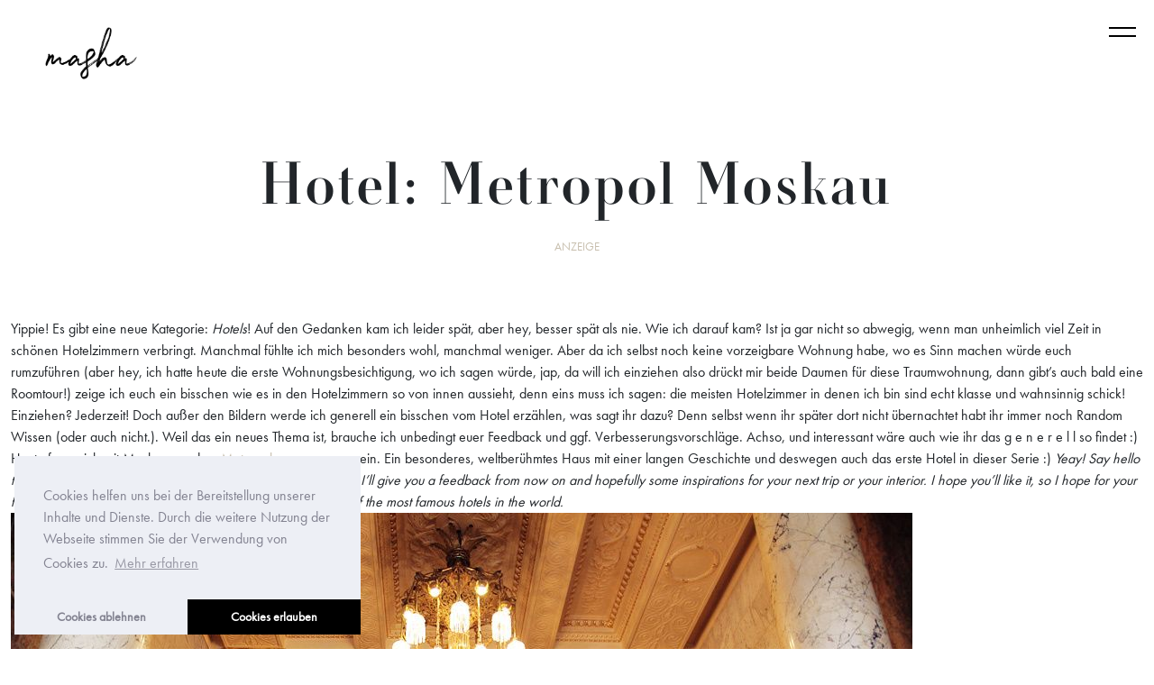

--- FILE ---
content_type: text/html; charset=UTF-8
request_url: https://www.masha-sedgwick.com/hotel-metropol-moskau/
body_size: 14340
content:
<!DOCTYPE html>
<html lang="de"
	prefix="og: https://ogp.me/ns#"  class="no-js">
<head>
	<meta charset="UTF-8">
	<meta name="viewport" content="width=device-width, initial-scale=1">
	<link rel="profile" href="http://gmpg.org/xfn/11">
		<link rel="pingback" href="https://www.masha-sedgwick.com/xmlrpc.php">
		<script>(function(html){html.className = html.className.replace(/\bno-js\b/,'js')})(document.documentElement);</script>
<link media="all" href="https://www.masha-sedgwick.com/wp-content/cache/autoptimize/css/autoptimize_75aaacc05cba02ddcafb4222b408599a.css" rel="stylesheet" /><title>Hotel: Metropol Moskau | Fashion Blog from Germany / Modeblog aus Deutschland, Berlin</title>

		<!-- All in One SEO 4.1.8 -->
		<meta name="description" content="Yippie! Es gibt eine neue Kategorie: Hotels! Auf den Gedanken kam ich leider spät, aber hey, besser spät als nie. Wie ich darauf kam? Ist ja gar nicht so abwegig, wenn man unheimlich viel Zeit in schönen Hotelzimmern verbringt. Manchmal fühlte ich mich besonders wohl, manchmal weniger. Aber da ich selbst noch keine vorzeigbare Wohnung" />
		<meta name="robots" content="max-image-preview:large" />
		<link rel="canonical" href="https://www.masha-sedgwick.com/hotel-metropol-moskau/" />
		<meta property="og:locale" content="de_DE" />
		<meta property="og:site_name" content="Fashion Blog from Germany / Modeblog aus Deutschland, Berlin | Masha Sedgwick is a personal diary about fashion, beauty, travel and social topics" />
		<meta property="og:type" content="article" />
		<meta property="og:title" content="Hotel: Metropol Moskau | Fashion Blog from Germany / Modeblog aus Deutschland, Berlin" />
		<meta property="og:description" content="Yippie! Es gibt eine neue Kategorie: Hotels! Auf den Gedanken kam ich leider spät, aber hey, besser spät als nie. Wie ich darauf kam? Ist ja gar nicht so abwegig, wenn man unheimlich viel Zeit in schönen Hotelzimmern verbringt. Manchmal fühlte ich mich besonders wohl, manchmal weniger. Aber da ich selbst noch keine vorzeigbare Wohnung" />
		<meta property="og:url" content="https://www.masha-sedgwick.com/hotel-metropol-moskau/" />
		<meta property="article:published_time" content="2013-11-15T17:01:12+00:00" />
		<meta property="article:modified_time" content="2022-01-18T21:35:37+00:00" />
		<meta name="twitter:card" content="summary" />
		<meta name="twitter:title" content="Hotel: Metropol Moskau | Fashion Blog from Germany / Modeblog aus Deutschland, Berlin" />
		<meta name="twitter:description" content="Yippie! Es gibt eine neue Kategorie: Hotels! Auf den Gedanken kam ich leider spät, aber hey, besser spät als nie. Wie ich darauf kam? Ist ja gar nicht so abwegig, wenn man unheimlich viel Zeit in schönen Hotelzimmern verbringt. Manchmal fühlte ich mich besonders wohl, manchmal weniger. Aber da ich selbst noch keine vorzeigbare Wohnung" />
		<meta name="google" content="nositelinkssearchbox" />
		<script type="application/ld+json" class="aioseo-schema">
			{"@context":"https:\/\/schema.org","@graph":[{"@type":"WebSite","@id":"https:\/\/www.masha-sedgwick.com\/#website","url":"https:\/\/www.masha-sedgwick.com\/","name":"Fashion Blog from Germany \/ Modeblog aus Deutschland, Berlin","description":"Masha Sedgwick is a personal diary about fashion, beauty, travel and social topics","inLanguage":"de-DE","publisher":{"@id":"https:\/\/www.masha-sedgwick.com\/#person"}},{"@type":"Person","@id":"https:\/\/www.masha-sedgwick.com\/#person","name":"Masha"},{"@type":"BreadcrumbList","@id":"https:\/\/www.masha-sedgwick.com\/hotel-metropol-moskau\/#breadcrumblist","itemListElement":[{"@type":"ListItem","@id":"https:\/\/www.masha-sedgwick.com\/#listItem","position":1,"item":{"@type":"WebPage","@id":"https:\/\/www.masha-sedgwick.com\/","name":"Home","description":"Masha Sedgwick is a personal diary about fashion, beauty, travel and social topics","url":"https:\/\/www.masha-sedgwick.com\/"},"nextItem":"https:\/\/www.masha-sedgwick.com\/hotel-metropol-moskau\/#listItem"},{"@type":"ListItem","@id":"https:\/\/www.masha-sedgwick.com\/hotel-metropol-moskau\/#listItem","position":2,"item":{"@type":"WebPage","@id":"https:\/\/www.masha-sedgwick.com\/hotel-metropol-moskau\/","name":"Hotel: Metropol Moskau","description":"Yippie! Es gibt eine neue Kategorie: Hotels! Auf den Gedanken kam ich leider sp\u00e4t, aber hey, besser sp\u00e4t als nie. Wie ich darauf kam? Ist ja gar nicht so abwegig, wenn man unheimlich viel Zeit in sch\u00f6nen Hotelzimmern verbringt. Manchmal f\u00fchlte ich mich besonders wohl, manchmal weniger. Aber da ich selbst noch keine vorzeigbare Wohnung","url":"https:\/\/www.masha-sedgwick.com\/hotel-metropol-moskau\/"},"previousItem":"https:\/\/www.masha-sedgwick.com\/#listItem"}]},{"@type":"Person","@id":"https:\/\/www.masha-sedgwick.com\/author\/masha-sedgwick\/#author","url":"https:\/\/www.masha-sedgwick.com\/author\/masha-sedgwick\/","name":"Masha"},{"@type":"WebPage","@id":"https:\/\/www.masha-sedgwick.com\/hotel-metropol-moskau\/#webpage","url":"https:\/\/www.masha-sedgwick.com\/hotel-metropol-moskau\/","name":"Hotel: Metropol Moskau | Fashion Blog from Germany \/ Modeblog aus Deutschland, Berlin","description":"Yippie! Es gibt eine neue Kategorie: Hotels! Auf den Gedanken kam ich leider sp\u00e4t, aber hey, besser sp\u00e4t als nie. Wie ich darauf kam? Ist ja gar nicht so abwegig, wenn man unheimlich viel Zeit in sch\u00f6nen Hotelzimmern verbringt. Manchmal f\u00fchlte ich mich besonders wohl, manchmal weniger. Aber da ich selbst noch keine vorzeigbare Wohnung","inLanguage":"de-DE","isPartOf":{"@id":"https:\/\/www.masha-sedgwick.com\/#website"},"breadcrumb":{"@id":"https:\/\/www.masha-sedgwick.com\/hotel-metropol-moskau\/#breadcrumblist"},"author":"https:\/\/www.masha-sedgwick.com\/author\/masha-sedgwick\/#author","creator":"https:\/\/www.masha-sedgwick.com\/author\/masha-sedgwick\/#author","image":{"@type":"ImageObject","@id":"https:\/\/www.masha-sedgwick.com\/#mainImage","url":"https:\/\/www.masha-sedgwick.com\/wp-content\/uploads\/2013\/11\/ob_2858f65d52996235a0249e44b3aa9fcf_hotel-metropol51.jpg","width":1000,"height":667},"primaryImageOfPage":{"@id":"https:\/\/www.masha-sedgwick.com\/hotel-metropol-moskau\/#mainImage"},"datePublished":"2013-11-15T17:01:12+01:00","dateModified":"2022-01-18T21:35:37+01:00"},{"@type":"Article","@id":"https:\/\/www.masha-sedgwick.com\/hotel-metropol-moskau\/#article","name":"Hotel: Metropol Moskau | Fashion Blog from Germany \/ Modeblog aus Deutschland, Berlin","description":"Yippie! Es gibt eine neue Kategorie: Hotels! Auf den Gedanken kam ich leider sp\u00e4t, aber hey, besser sp\u00e4t als nie. Wie ich darauf kam? Ist ja gar nicht so abwegig, wenn man unheimlich viel Zeit in sch\u00f6nen Hotelzimmern verbringt. Manchmal f\u00fchlte ich mich besonders wohl, manchmal weniger. Aber da ich selbst noch keine vorzeigbare Wohnung","inLanguage":"de-DE","headline":"Hotel: Metropol Moskau","author":{"@id":"https:\/\/www.masha-sedgwick.com\/author\/masha-sedgwick\/#author"},"publisher":{"@id":"https:\/\/www.masha-sedgwick.com\/#person"},"datePublished":"2013-11-15T17:01:12+01:00","dateModified":"2022-01-18T21:35:37+01:00","articleSection":"REISEN, hotel, Moscow, trip","mainEntityOfPage":{"@id":"https:\/\/www.masha-sedgwick.com\/hotel-metropol-moskau\/#webpage"},"isPartOf":{"@id":"https:\/\/www.masha-sedgwick.com\/hotel-metropol-moskau\/#webpage"},"image":{"@type":"ImageObject","@id":"https:\/\/www.masha-sedgwick.com\/#articleImage","url":"https:\/\/www.masha-sedgwick.com\/wp-content\/uploads\/2013\/11\/ob_2858f65d52996235a0249e44b3aa9fcf_hotel-metropol51.jpg","width":1000,"height":667}}]}
		</script>
		<!-- All in One SEO -->

<link rel='dns-prefetch' href='//fonts.googleapis.com' />
<link rel='dns-prefetch' href='//s.w.org' />
<link href='https://fonts.gstatic.com' crossorigin rel='preconnect' />
<link rel="alternate" type="application/rss+xml" title="Fashion Blog from Germany / Modeblog aus Deutschland, Berlin &raquo; Feed" href="https://www.masha-sedgwick.com/feed/" />
<link rel="alternate" type="application/rss+xml" title="Fashion Blog from Germany / Modeblog aus Deutschland, Berlin &raquo; Kommentar-Feed" href="https://www.masha-sedgwick.com/comments/feed/" />
<link rel="alternate" type="application/rss+xml" title="Fashion Blog from Germany / Modeblog aus Deutschland, Berlin &raquo; Hotel: Metropol Moskau-Kommentar-Feed" href="https://www.masha-sedgwick.com/hotel-metropol-moskau/feed/" />
<script>
window._wpemojiSettings = {"baseUrl":"https:\/\/s.w.org\/images\/core\/emoji\/13.1.0\/72x72\/","ext":".png","svgUrl":"https:\/\/s.w.org\/images\/core\/emoji\/13.1.0\/svg\/","svgExt":".svg","source":{"concatemoji":"https:\/\/www.masha-sedgwick.com\/wp-includes\/js\/wp-emoji-release.min.js?ver=5.9.12"}};
/*! This file is auto-generated */
!function(e,a,t){var n,r,o,i=a.createElement("canvas"),p=i.getContext&&i.getContext("2d");function s(e,t){var a=String.fromCharCode;p.clearRect(0,0,i.width,i.height),p.fillText(a.apply(this,e),0,0);e=i.toDataURL();return p.clearRect(0,0,i.width,i.height),p.fillText(a.apply(this,t),0,0),e===i.toDataURL()}function c(e){var t=a.createElement("script");t.src=e,t.defer=t.type="text/javascript",a.getElementsByTagName("head")[0].appendChild(t)}for(o=Array("flag","emoji"),t.supports={everything:!0,everythingExceptFlag:!0},r=0;r<o.length;r++)t.supports[o[r]]=function(e){if(!p||!p.fillText)return!1;switch(p.textBaseline="top",p.font="600 32px Arial",e){case"flag":return s([127987,65039,8205,9895,65039],[127987,65039,8203,9895,65039])?!1:!s([55356,56826,55356,56819],[55356,56826,8203,55356,56819])&&!s([55356,57332,56128,56423,56128,56418,56128,56421,56128,56430,56128,56423,56128,56447],[55356,57332,8203,56128,56423,8203,56128,56418,8203,56128,56421,8203,56128,56430,8203,56128,56423,8203,56128,56447]);case"emoji":return!s([10084,65039,8205,55357,56613],[10084,65039,8203,55357,56613])}return!1}(o[r]),t.supports.everything=t.supports.everything&&t.supports[o[r]],"flag"!==o[r]&&(t.supports.everythingExceptFlag=t.supports.everythingExceptFlag&&t.supports[o[r]]);t.supports.everythingExceptFlag=t.supports.everythingExceptFlag&&!t.supports.flag,t.DOMReady=!1,t.readyCallback=function(){t.DOMReady=!0},t.supports.everything||(n=function(){t.readyCallback()},a.addEventListener?(a.addEventListener("DOMContentLoaded",n,!1),e.addEventListener("load",n,!1)):(e.attachEvent("onload",n),a.attachEvent("onreadystatechange",function(){"complete"===a.readyState&&t.readyCallback()})),(n=t.source||{}).concatemoji?c(n.concatemoji):n.wpemoji&&n.twemoji&&(c(n.twemoji),c(n.wpemoji)))}(window,document,window._wpemojiSettings);
</script>
<style>
img.wp-smiley,
img.emoji {
	display: inline !important;
	border: none !important;
	box-shadow: none !important;
	height: 1em !important;
	width: 1em !important;
	margin: 0 0.07em !important;
	vertical-align: -0.1em !important;
	background: none !important;
	padding: 0 !important;
}
</style>
	
<style id='wp-block-library-theme-inline-css'>
.wp-block-audio figcaption{color:#555;font-size:13px;text-align:center}.is-dark-theme .wp-block-audio figcaption{color:hsla(0,0%,100%,.65)}.wp-block-code>code{font-family:Menlo,Consolas,monaco,monospace;color:#1e1e1e;padding:.8em 1em;border:1px solid #ddd;border-radius:4px}.wp-block-embed figcaption{color:#555;font-size:13px;text-align:center}.is-dark-theme .wp-block-embed figcaption{color:hsla(0,0%,100%,.65)}.blocks-gallery-caption{color:#555;font-size:13px;text-align:center}.is-dark-theme .blocks-gallery-caption{color:hsla(0,0%,100%,.65)}.wp-block-image figcaption{color:#555;font-size:13px;text-align:center}.is-dark-theme .wp-block-image figcaption{color:hsla(0,0%,100%,.65)}.wp-block-pullquote{border-top:4px solid;border-bottom:4px solid;margin-bottom:1.75em;color:currentColor}.wp-block-pullquote__citation,.wp-block-pullquote cite,.wp-block-pullquote footer{color:currentColor;text-transform:uppercase;font-size:.8125em;font-style:normal}.wp-block-quote{border-left:.25em solid;margin:0 0 1.75em;padding-left:1em}.wp-block-quote cite,.wp-block-quote footer{color:currentColor;font-size:.8125em;position:relative;font-style:normal}.wp-block-quote.has-text-align-right{border-left:none;border-right:.25em solid;padding-left:0;padding-right:1em}.wp-block-quote.has-text-align-center{border:none;padding-left:0}.wp-block-quote.is-large,.wp-block-quote.is-style-large,.wp-block-quote.is-style-plain{border:none}.wp-block-search .wp-block-search__label{font-weight:700}.wp-block-group:where(.has-background){padding:1.25em 2.375em}.wp-block-separator{border:none;border-bottom:2px solid;margin-left:auto;margin-right:auto;opacity:.4}.wp-block-separator:not(.is-style-wide):not(.is-style-dots){width:100px}.wp-block-separator.has-background:not(.is-style-dots){border-bottom:none;height:1px}.wp-block-separator.has-background:not(.is-style-wide):not(.is-style-dots){height:2px}.wp-block-table thead{border-bottom:3px solid}.wp-block-table tfoot{border-top:3px solid}.wp-block-table td,.wp-block-table th{padding:.5em;border:1px solid;word-break:normal}.wp-block-table figcaption{color:#555;font-size:13px;text-align:center}.is-dark-theme .wp-block-table figcaption{color:hsla(0,0%,100%,.65)}.wp-block-video figcaption{color:#555;font-size:13px;text-align:center}.is-dark-theme .wp-block-video figcaption{color:hsla(0,0%,100%,.65)}.wp-block-template-part.has-background{padding:1.25em 2.375em;margin-top:0;margin-bottom:0}
</style>
<style id='global-styles-inline-css'>
body{--wp--preset--color--black: #000000;--wp--preset--color--cyan-bluish-gray: #abb8c3;--wp--preset--color--white: #fff;--wp--preset--color--pale-pink: #f78da7;--wp--preset--color--vivid-red: #cf2e2e;--wp--preset--color--luminous-vivid-orange: #ff6900;--wp--preset--color--luminous-vivid-amber: #fcb900;--wp--preset--color--light-green-cyan: #7bdcb5;--wp--preset--color--vivid-green-cyan: #00d084;--wp--preset--color--pale-cyan-blue: #8ed1fc;--wp--preset--color--vivid-cyan-blue: #0693e3;--wp--preset--color--vivid-purple: #9b51e0;--wp--preset--color--dark-gray: #1a1a1a;--wp--preset--color--medium-gray: #686868;--wp--preset--color--light-gray: #e5e5e5;--wp--preset--color--blue-gray: #4d545c;--wp--preset--color--bright-blue: #007acc;--wp--preset--color--light-blue: #9adffd;--wp--preset--color--dark-brown: #402b30;--wp--preset--color--medium-brown: #774e24;--wp--preset--color--dark-red: #640c1f;--wp--preset--color--bright-red: #ff675f;--wp--preset--color--yellow: #ffef8e;--wp--preset--gradient--vivid-cyan-blue-to-vivid-purple: linear-gradient(135deg,rgba(6,147,227,1) 0%,rgb(155,81,224) 100%);--wp--preset--gradient--light-green-cyan-to-vivid-green-cyan: linear-gradient(135deg,rgb(122,220,180) 0%,rgb(0,208,130) 100%);--wp--preset--gradient--luminous-vivid-amber-to-luminous-vivid-orange: linear-gradient(135deg,rgba(252,185,0,1) 0%,rgba(255,105,0,1) 100%);--wp--preset--gradient--luminous-vivid-orange-to-vivid-red: linear-gradient(135deg,rgba(255,105,0,1) 0%,rgb(207,46,46) 100%);--wp--preset--gradient--very-light-gray-to-cyan-bluish-gray: linear-gradient(135deg,rgb(238,238,238) 0%,rgb(169,184,195) 100%);--wp--preset--gradient--cool-to-warm-spectrum: linear-gradient(135deg,rgb(74,234,220) 0%,rgb(151,120,209) 20%,rgb(207,42,186) 40%,rgb(238,44,130) 60%,rgb(251,105,98) 80%,rgb(254,248,76) 100%);--wp--preset--gradient--blush-light-purple: linear-gradient(135deg,rgb(255,206,236) 0%,rgb(152,150,240) 100%);--wp--preset--gradient--blush-bordeaux: linear-gradient(135deg,rgb(254,205,165) 0%,rgb(254,45,45) 50%,rgb(107,0,62) 100%);--wp--preset--gradient--luminous-dusk: linear-gradient(135deg,rgb(255,203,112) 0%,rgb(199,81,192) 50%,rgb(65,88,208) 100%);--wp--preset--gradient--pale-ocean: linear-gradient(135deg,rgb(255,245,203) 0%,rgb(182,227,212) 50%,rgb(51,167,181) 100%);--wp--preset--gradient--electric-grass: linear-gradient(135deg,rgb(202,248,128) 0%,rgb(113,206,126) 100%);--wp--preset--gradient--midnight: linear-gradient(135deg,rgb(2,3,129) 0%,rgb(40,116,252) 100%);--wp--preset--duotone--dark-grayscale: url('#wp-duotone-dark-grayscale');--wp--preset--duotone--grayscale: url('#wp-duotone-grayscale');--wp--preset--duotone--purple-yellow: url('#wp-duotone-purple-yellow');--wp--preset--duotone--blue-red: url('#wp-duotone-blue-red');--wp--preset--duotone--midnight: url('#wp-duotone-midnight');--wp--preset--duotone--magenta-yellow: url('#wp-duotone-magenta-yellow');--wp--preset--duotone--purple-green: url('#wp-duotone-purple-green');--wp--preset--duotone--blue-orange: url('#wp-duotone-blue-orange');--wp--preset--font-size--small: 13px;--wp--preset--font-size--medium: 20px;--wp--preset--font-size--large: 36px;--wp--preset--font-size--x-large: 42px;}.has-black-color{color: var(--wp--preset--color--black) !important;}.has-cyan-bluish-gray-color{color: var(--wp--preset--color--cyan-bluish-gray) !important;}.has-white-color{color: var(--wp--preset--color--white) !important;}.has-pale-pink-color{color: var(--wp--preset--color--pale-pink) !important;}.has-vivid-red-color{color: var(--wp--preset--color--vivid-red) !important;}.has-luminous-vivid-orange-color{color: var(--wp--preset--color--luminous-vivid-orange) !important;}.has-luminous-vivid-amber-color{color: var(--wp--preset--color--luminous-vivid-amber) !important;}.has-light-green-cyan-color{color: var(--wp--preset--color--light-green-cyan) !important;}.has-vivid-green-cyan-color{color: var(--wp--preset--color--vivid-green-cyan) !important;}.has-pale-cyan-blue-color{color: var(--wp--preset--color--pale-cyan-blue) !important;}.has-vivid-cyan-blue-color{color: var(--wp--preset--color--vivid-cyan-blue) !important;}.has-vivid-purple-color{color: var(--wp--preset--color--vivid-purple) !important;}.has-black-background-color{background-color: var(--wp--preset--color--black) !important;}.has-cyan-bluish-gray-background-color{background-color: var(--wp--preset--color--cyan-bluish-gray) !important;}.has-white-background-color{background-color: var(--wp--preset--color--white) !important;}.has-pale-pink-background-color{background-color: var(--wp--preset--color--pale-pink) !important;}.has-vivid-red-background-color{background-color: var(--wp--preset--color--vivid-red) !important;}.has-luminous-vivid-orange-background-color{background-color: var(--wp--preset--color--luminous-vivid-orange) !important;}.has-luminous-vivid-amber-background-color{background-color: var(--wp--preset--color--luminous-vivid-amber) !important;}.has-light-green-cyan-background-color{background-color: var(--wp--preset--color--light-green-cyan) !important;}.has-vivid-green-cyan-background-color{background-color: var(--wp--preset--color--vivid-green-cyan) !important;}.has-pale-cyan-blue-background-color{background-color: var(--wp--preset--color--pale-cyan-blue) !important;}.has-vivid-cyan-blue-background-color{background-color: var(--wp--preset--color--vivid-cyan-blue) !important;}.has-vivid-purple-background-color{background-color: var(--wp--preset--color--vivid-purple) !important;}.has-black-border-color{border-color: var(--wp--preset--color--black) !important;}.has-cyan-bluish-gray-border-color{border-color: var(--wp--preset--color--cyan-bluish-gray) !important;}.has-white-border-color{border-color: var(--wp--preset--color--white) !important;}.has-pale-pink-border-color{border-color: var(--wp--preset--color--pale-pink) !important;}.has-vivid-red-border-color{border-color: var(--wp--preset--color--vivid-red) !important;}.has-luminous-vivid-orange-border-color{border-color: var(--wp--preset--color--luminous-vivid-orange) !important;}.has-luminous-vivid-amber-border-color{border-color: var(--wp--preset--color--luminous-vivid-amber) !important;}.has-light-green-cyan-border-color{border-color: var(--wp--preset--color--light-green-cyan) !important;}.has-vivid-green-cyan-border-color{border-color: var(--wp--preset--color--vivid-green-cyan) !important;}.has-pale-cyan-blue-border-color{border-color: var(--wp--preset--color--pale-cyan-blue) !important;}.has-vivid-cyan-blue-border-color{border-color: var(--wp--preset--color--vivid-cyan-blue) !important;}.has-vivid-purple-border-color{border-color: var(--wp--preset--color--vivid-purple) !important;}.has-vivid-cyan-blue-to-vivid-purple-gradient-background{background: var(--wp--preset--gradient--vivid-cyan-blue-to-vivid-purple) !important;}.has-light-green-cyan-to-vivid-green-cyan-gradient-background{background: var(--wp--preset--gradient--light-green-cyan-to-vivid-green-cyan) !important;}.has-luminous-vivid-amber-to-luminous-vivid-orange-gradient-background{background: var(--wp--preset--gradient--luminous-vivid-amber-to-luminous-vivid-orange) !important;}.has-luminous-vivid-orange-to-vivid-red-gradient-background{background: var(--wp--preset--gradient--luminous-vivid-orange-to-vivid-red) !important;}.has-very-light-gray-to-cyan-bluish-gray-gradient-background{background: var(--wp--preset--gradient--very-light-gray-to-cyan-bluish-gray) !important;}.has-cool-to-warm-spectrum-gradient-background{background: var(--wp--preset--gradient--cool-to-warm-spectrum) !important;}.has-blush-light-purple-gradient-background{background: var(--wp--preset--gradient--blush-light-purple) !important;}.has-blush-bordeaux-gradient-background{background: var(--wp--preset--gradient--blush-bordeaux) !important;}.has-luminous-dusk-gradient-background{background: var(--wp--preset--gradient--luminous-dusk) !important;}.has-pale-ocean-gradient-background{background: var(--wp--preset--gradient--pale-ocean) !important;}.has-electric-grass-gradient-background{background: var(--wp--preset--gradient--electric-grass) !important;}.has-midnight-gradient-background{background: var(--wp--preset--gradient--midnight) !important;}.has-small-font-size{font-size: var(--wp--preset--font-size--small) !important;}.has-medium-font-size{font-size: var(--wp--preset--font-size--medium) !important;}.has-large-font-size{font-size: var(--wp--preset--font-size--large) !important;}.has-x-large-font-size{font-size: var(--wp--preset--font-size--x-large) !important;}
</style>









<link rel='stylesheet' id='twentysixteen-fonts-css'  href='https://fonts.googleapis.com/css?family=Merriweather%3A400%2C700%2C900%2C400italic%2C700italic%2C900italic%7CMontserrat%3A400%2C700%7CInconsolata%3A400&#038;subset=latin%2Clatin-ext&#038;display=fallback' media='all' />


<style id='twentysixteen-style-inline-css'>

		/* Custom Link Color */
		.menu-toggle:hover,
		.menu-toggle:focus,
		a,
		.main-navigation a:hover,
		.main-navigation a:focus,
		.dropdown-toggle:hover,
		.dropdown-toggle:focus,
		.social-navigation a:hover:before,
		.social-navigation a:focus:before,
		.post-navigation a:hover .post-title,
		.post-navigation a:focus .post-title,
		.tagcloud a:hover,
		.tagcloud a:focus,
		.site-branding .site-title a:hover,
		.site-branding .site-title a:focus,
		.entry-title a:hover,
		.entry-title a:focus,
		.entry-footer a:hover,
		.entry-footer a:focus,
		.comment-metadata a:hover,
		.comment-metadata a:focus,
		.pingback .comment-edit-link:hover,
		.pingback .comment-edit-link:focus,
		.comment-reply-link,
		.comment-reply-link:hover,
		.comment-reply-link:focus,
		.required,
		.site-info a:hover,
		.site-info a:focus {
			color: #c7bead;
		}

		mark,
		ins,
		button:hover,
		button:focus,
		input[type="button"]:hover,
		input[type="button"]:focus,
		input[type="reset"]:hover,
		input[type="reset"]:focus,
		input[type="submit"]:hover,
		input[type="submit"]:focus,
		.pagination .prev:hover,
		.pagination .prev:focus,
		.pagination .next:hover,
		.pagination .next:focus,
		.widget_calendar tbody a,
		.page-links a:hover,
		.page-links a:focus {
			background-color: #c7bead;
		}

		input[type="date"]:focus,
		input[type="time"]:focus,
		input[type="datetime-local"]:focus,
		input[type="week"]:focus,
		input[type="month"]:focus,
		input[type="text"]:focus,
		input[type="email"]:focus,
		input[type="url"]:focus,
		input[type="password"]:focus,
		input[type="search"]:focus,
		input[type="tel"]:focus,
		input[type="number"]:focus,
		textarea:focus,
		.tagcloud a:hover,
		.tagcloud a:focus,
		.menu-toggle:hover,
		.menu-toggle:focus {
			border-color: #c7bead;
		}

		@media screen and (min-width: 56.875em) {
			.main-navigation li:hover > a,
			.main-navigation li.focus > a {
				color: #c7bead;
			}
		}
	
</style>

<!--[if lt IE 10]>
<link rel='stylesheet' id='twentysixteen-ie-css'  href='https://www.masha-sedgwick.com/wp-content/themes/twentysixteen/css/ie.css?ver=20170530' media='all' />
<![endif]-->
<!--[if lt IE 9]>
<link rel='stylesheet' id='twentysixteen-ie8-css'  href='https://www.masha-sedgwick.com/wp-content/themes/twentysixteen/css/ie8.css?ver=20170530' media='all' />
<![endif]-->
<!--[if lt IE 8]>
<link rel='stylesheet' id='twentysixteen-ie7-css'  href='https://www.masha-sedgwick.com/wp-content/themes/twentysixteen/css/ie7.css?ver=20170530' media='all' />
<![endif]-->



<!--[if lt IE 9]>
<script src='https://www.masha-sedgwick.com/wp-content/themes/twentysixteen/js/html5.js?ver=3.7.3' id='twentysixteen-html5-js'></script>
<![endif]-->
<script src='https://www.masha-sedgwick.com/wp-includes/js/jquery/jquery.min.js?ver=3.6.0' id='jquery-core-js'></script>

<link rel="https://api.w.org/" href="https://www.masha-sedgwick.com/wp-json/" /><link rel="alternate" type="application/json" href="https://www.masha-sedgwick.com/wp-json/wp/v2/posts/4213" /><link rel="EditURI" type="application/rsd+xml" title="RSD" href="https://www.masha-sedgwick.com/xmlrpc.php?rsd" />
<link rel="wlwmanifest" type="application/wlwmanifest+xml" href="https://www.masha-sedgwick.com/wp-includes/wlwmanifest.xml" /> 
<meta name="generator" content="WordPress 5.9.12" />
<link rel='shortlink' href='https://www.masha-sedgwick.com/?p=4213' />
<link rel="alternate" type="application/json+oembed" href="https://www.masha-sedgwick.com/wp-json/oembed/1.0/embed?url=https%3A%2F%2Fwww.masha-sedgwick.com%2Fhotel-metropol-moskau%2F" />
<link rel="alternate" type="text/xml+oembed" href="https://www.masha-sedgwick.com/wp-json/oembed/1.0/embed?url=https%3A%2F%2Fwww.masha-sedgwick.com%2Fhotel-metropol-moskau%2F&#038;format=xml" />
		<style type="text/css">.pp-podcast {opacity: 0;}</style>
		<!-- Missing Google Analytics ID or Analytics Integration disabled -->		<style type="text/css" id="twentysixteen-header-css">
		.site-branding {
			margin: 0 auto 0 0;
		}

		.site-branding .site-title,
		.site-description {
			clip: rect(1px, 1px, 1px, 1px);
			position: absolute;
		}
		</style>
		<link rel="icon" href="https://www.masha-sedgwick.com/wp-content/uploads/2018/11/favicon.png" sizes="32x32" />
<link rel="icon" href="https://www.masha-sedgwick.com/wp-content/uploads/2018/11/favicon.png" sizes="192x192" />
<link rel="apple-touch-icon" href="https://www.masha-sedgwick.com/wp-content/uploads/2018/11/favicon.png" />
<meta name="msapplication-TileImage" content="https://www.masha-sedgwick.com/wp-content/uploads/2018/11/favicon.png" />
</head>


<body class="post-template-default single single-post postid-4213 single-format-standard wp-embed-responsive twentysixteen hotel Moscow trip group-blog no-sidebar">
<div id="page" class="site">


	<div class="site-inner">
		<a class="skip-link screen-reader-text" href="#content">Zum Inhalt springen</a>

		<header id="masthead" class="site-header" role="banner">

			<input type="checkbox" id="m1" class="hidden-menu-ticker">
<label class="btn-menu" for="m1">
  <span class="first"></span>
  <span class="third"></span>
</label>
<div class="hidden-menu">
<div id="bs-example-navbar-collapse-1" class="hidden-menu-inner"><ul id="menu-themenmenu" class="nav navbar-nav"><li id="menu-item-99470" class="menu-item menu-item-type-taxonomy menu-item-object-category menu-item-99470"><a href="https://www.masha-sedgwick.com/category/fashion/">Fashion</a></li>
<li id="menu-item-98393" class="menu-item menu-item-type-taxonomy menu-item-object-category menu-item-98393"><a href="https://www.masha-sedgwick.com/category/beauty/">Beauty</a></li>
<li id="menu-item-98430" class="menu-item menu-item-type-taxonomy menu-item-object-category menu-item-98430"><a href="https://www.masha-sedgwick.com/category/politik/">Politik</a></li>
<li id="menu-item-98397" class="menu-item menu-item-type-taxonomy menu-item-object-category menu-item-98397"><a href="https://www.masha-sedgwick.com/category/gedanken-de/">Gedanken</a></li>
<li id="menu-item-98429" class="menu-item menu-item-type-taxonomy menu-item-object-category current-post-ancestor current-menu-parent current-post-parent menu-item-98429"><a href="https://www.masha-sedgwick.com/category/reise/">Reisen</a></li>
<li id="menu-item-99548" class="menu-item menu-item-type-taxonomy menu-item-object-category menu-item-99548"><a href="https://www.masha-sedgwick.com/category/interior/">Interior</a></li>
<li id="menu-item-99549" class="menu-item menu-item-type-taxonomy menu-item-object-category menu-item-99549"><a href="https://www.masha-sedgwick.com/category/lifestyle/">sonstiges</a></li>
</ul></div>
<!-- <div class="menu-right-top">
<p>Newsletter abonnieren und immer auf dem Laufenden bleiben!</p>
</div> -->

<div class="menu-left-bottom">
<form  class="is-search-form is-form-style is-form-style-3 is-form-id-66015 " action="https://www.masha-sedgwick.com/" method="get" role="search" ><label for="is-search-input-66015"><span class="is-screen-reader-text">Search for:</span><input  type="search" id="is-search-input-66015" name="s" value="" class="is-search-input" placeholder="Suche eingeben" autocomplete=off /></label><button type="submit" class="is-search-submit"><span class="is-screen-reader-text">Search Button</span><span class="is-search-icon"><svg focusable="false" aria-label="Search" xmlns="http://www.w3.org/2000/svg" viewBox="0 0 24 24" width="24px"><path d="M15.5 14h-.79l-.28-.27C15.41 12.59 16 11.11 16 9.5 16 5.91 13.09 3 9.5 3S3 5.91 3 9.5 5.91 16 9.5 16c1.61 0 3.09-.59 4.23-1.57l.27.28v.79l5 4.99L20.49 19l-4.99-5zm-6 0C7.01 14 5 11.99 5 9.5S7.01 5 9.5 5 14 7.01 14 9.5 11.99 14 9.5 14z"></path></svg></span></button><input type="hidden" name="id" value="66015" /><input type="hidden" name="post_type" value="post" /></form></div>


<div id="bs-example-navbar-collapse-2" class="hidden-menu-inner-small"><ul id="menu-top-menu-de" class="nav navbar-nav"><li id="menu-item-98400" class="menu-item menu-item-type-custom menu-item-object-custom menu-item-home menu-item-98400"><a href="https://www.masha-sedgwick.com/">Home</a></li>
<li id="menu-item-98407" class="menu-item menu-item-type-post_type menu-item-object-page menu-item-98407"><a href="https://www.masha-sedgwick.com/about/">About</a></li>
<li id="menu-item-65913" class="socialitem menu-item menu-item-type-custom menu-item-object-custom menu-item-65913"><a target="_blank" rel="noopener" href="https://www.pinterest.de/mashasedgwick/"><i class="fab fa-pinterest"></i></a></li>
<li id="menu-item-65912" class="socialitem menu-item menu-item-type-custom menu-item-object-custom menu-item-65912"><a target="_blank" rel="noopener" href="https://www.instagram.com/masha/"><i class="fab fa-instagram"></i></a></li>
<li id="menu-item-98431" class="socialitem menu-item menu-item-type-custom menu-item-object-custom menu-item-98431"><a target="_blank" rel="noopener" href="https://www.tiktok.com/@masha"><i class="fab fa-tiktok"></i></a></li>
<li id="menu-item-98433" class="socialitem menu-item menu-item-type-custom menu-item-object-custom menu-item-98433"><a target="_blank" rel="noopener" href="https://www.linkedin.com/in/mariaastor?originalSubdomain=de"><i class="fab fa-linkedin"></i></a></li>
<li id="menu-item-99490" class="ltkicon menu-item menu-item-type-custom menu-item-object-custom menu-item-99490"><a target="_blank" rel="noopener" href="https://www.shopltk.com/explore/masha">LTK</a></li>
</ul></div></div>




			<!--  Show this only on mobile to medium screens  -->
				<a class="newlogo" href="https://www.masha-sedgwick.com"><img src="https://www.masha-sedgwick.com/wp-content/uploads/2018/11/logo-masha-1.png" alt="Logo Masha"></a>








			<div class="site-header-main">


				<div class="site-branding">
											<p class="site-title"><a href="https://www.masha-sedgwick.com/" rel="home">Fashion Blog from Germany / Modeblog aus Deutschland, Berlin</a></p>
											<p class="site-description">Masha Sedgwick is a personal diary about fashion, beauty, travel and social topics</p>
									</div><!-- .site-branding -->


			</div><!-- .site-header-main -->

					</header><!-- .site-header -->

		<div id="content" class="site-content">

<div id="primary" class="content-area">
	<main id="main" class="site-main" role="main">
		
<article id="post-4213" class="post-4213 post type-post status-publish format-standard has-post-thumbnail hentry category-reise tag-hotel tag-moscow tag-trip">
	<header class="entry-header">
		<h1 class="entry-title">Hotel: Metropol Moskau</h1>							<div class="anzeigesingle">Anzeige</div></header><!-- .entry-header -->
	</header><!-- .entry-header -->
	<div class="entry-content">
		<div class="ob-section ob-section-text">
<div class="ob-text">

Yippie! Es gibt eine neue Kategorie: <em>Hotels</em>!

Auf den Gedanken kam ich leider spät, aber hey, besser spät als nie. Wie ich darauf kam? Ist ja gar nicht so abwegig, wenn man unheimlich viel Zeit in schönen Hotelzimmern verbringt. Manchmal fühlte ich mich besonders wohl, manchmal weniger. Aber da ich selbst noch keine vorzeigbare Wohnung habe, wo es Sinn machen würde euch rumzuführen (aber hey, ich hatte heute die erste Wohnungsbesichtigung, wo ich sagen würde, jap, da will ich einziehen also drückt mir beide Daumen für diese Traumwohnung, dann gibt’s auch bald eine Roomtour!) zeige ich euch ein bisschen wie es in den Hotelzimmern so von innen aussieht, denn eins muss ich sagen: die meisten Hotelzimmer in denen ich bin sind echt klasse und wahnsinnig schick! Einziehen? Jederzeit!

Doch außer den Bildern werde ich generell ein bisschen vom Hotel erzählen, was sagt ihr dazu? Denn selbst wenn ihr später dort nicht übernachtet habt ihr immer noch Random Wissen (oder auch nicht.). Weil das ein neues Thema ist, brauche ich unbedingt euer Feedback und ggf. Verbesserungsvorschläge. Achso, und interessant wäre auch wie ihr das g e n e r e l l so findet :)

Heute fange ich mit Moskau an, dem <a class="popup" href="http://www.metropol-moscow.ru/default-en.html">Metropol</a>, um genau zu sein. Ein besonderes, weltberühmtes Haus mit einer langen Geschichte und deswegen auch das erste Hotel in dieser Serie :)

<em>Yeay! Say hello to the new category: hotels. As I spend so much time in hotels, I&#8217;ll give you a feedback from now on and hopefully some inspirations for your next trip or your interior. </em>

<em>I hope you&#8217;ll like it, so I hope for your feedback! </em>

<em>Today we start with the </em><a class="popup" href="http://www.metropol-moscow.ru/default-en.html">Metropol</a><em> in Moscow, one of the most famous hotels in the world.</em>

</div>
</div>
<div class="ob-section ob-section-images ob-default">
<div class="ob-row-1-col"><a class="ob-link-img" href="http://img.over-blog-kiwi.com/0/77/62/90/201311/ob_a41681b4eaa4d01dbeab5d13e2daf623_hotel-metropol6.jpg"><img class="ob-cell ob-img ob-media" alt="Hotel: Metropol Moskau" src="http://img.over-blog-kiwi.com/0/77/62/90/201311/ob_a41681b4eaa4d01dbeab5d13e2daf623_hotel-metropol6.jpg" /></a></div>
</div>
<div class="ob-section ob-section-text">
<div class="ob-text">

<em>Das Hotel / The hotel</em>

Das Metropol gehört zu den ersten (Luxus)Hotels in Moskau und ist ein imposantes Gebäude quasi zwischen dem roten Platz und dem Bolshoi Theater, also einer sehr noblen Nachbarschaft. In seiner über 100 jährigen Geschichte beherbergte es bereits Berühmtheiten wie Bernard Shaw, Bertold Brecht und Michael Jackson. Als ich übrigens dort war, hatte Boris Becker dort auch ein Zimmer und saß mit im Frühstückssaal. Der Typ sah echt fertig aus&#8230;

Das gesamte Hotel ist sehr prunkvoll mit Antiquitäten ausgestattet. Großartige Gemälde, teure Tiffany Lüster, Bronzestatuen und selbst das Glas am Fahrzeug ist Kristallglas (Auf meine Frage ob das Kristallglas sei, meinte die Mitarbeiterin „Natürlich!“ als wäre alles andere abwegig und als hätte ich die dümmste Frage der Welt gestellt). Man kommt rein und der WOW-Effekt ist garantiert.

(4/5 Sternen)

<em>The Metropol is one of the first (luxury) hotels in Moscow and it&#8217;s an imposing building between the Red Square and the Bolshoi theater, so it&#8217;s a very posh neighborhood. In it&#8217;s more than 100 years old history, it has hosted celebrities such as George Bernard Shaw, Bertolt Brecht and Michael Jackson. When I was there by the way, Boris Becker was there, too, and sat in the breakfast room.
The entire hotel is very beautifully furnished with antiques such as great paintings, expensive Tiffany chandeliers, bronze statues, and stuff like that. You walk in and it&#8217;s the WOW eff</em>ect.

</div>
</div>
<div class="ob-section ob-section-images ob-default">
<div class="ob-row-1-col"><a class="ob-link-img" href="http://img.over-blog-kiwi.com/0/77/62/90/201311/ob_f5291c7883cfd6e1dd80a82bad90b5ac_hotel-metropol13.jpg"><img class="ob-cell ob-img ob-media" alt="Die Aussicht / the view" src="http://img.over-blog-kiwi.com/0/77/62/90/201311/ob_f5291c7883cfd6e1dd80a82bad90b5ac_hotel-metropol13.jpg" /></a></div>
<p class="ob-desc">Die Aussicht / the view</p>

</div>
<div class="ob-section ob-section-text">
<div class="ob-text">

<em>Zimmer / rooms</em>

Es gibt über 300 Zimmer, doch ich muss sagen, von meinem bisherigen Hotelerfahrungen gehörten die Zimmer im Metropol nicht unbedingt zu den Besten. Die Einrichtung wurde lange nicht mehr modernisiert und obwohl es sauber war, fand ich es ein wenig muffig, wisst ihr was ich meine? Quasi wie, als wenn ihr Sonntags zu eurer Oma fahrt. Blöd fand ich auch, dass man die Fenster nur auf Anfrage aufmachen durfte, sodass es sehr stickig wurde. Gut geschlafen habe ich dort jedenfalls nicht, denn das geht bei mir nur bei offenem Fenster.

(3/5 Sternen)

<em>There are over 300 rooms, but to be honest I prefer modern rooms. On top of that I couldn&#8217;t open the window and as I can only sleep well when the window is open, that was really bad.</em>

</div>
</div>
<div class="ob-section ob-section-images ob-default">
<div class="ob-row-1-col"><a class="ob-link-img" href="http://img.over-blog-kiwi.com/0/77/62/90/201311/ob_afd6c6074cccc930f855498e25e59c5e_hotel-metropol4.jpg"><img class="ob-cell ob-img ob-media" alt="Die Zimmerausstattung / the rooms" src="http://img.over-blog-kiwi.com/0/77/62/90/201311/ob_afd6c6074cccc930f855498e25e59c5e_hotel-metropol4.jpg" /></a></div>
<div class="ob-row-1-col"><a class="ob-link-img" href="http://img.over-blog-kiwi.com/0/77/62/90/201311/ob_b88c60b2b7c99d1e98b8fc12bb437c7b_hotel-metropol9.jpg"><img class="ob-cell ob-img ob-media" alt="Die Zimmerausstattung / the rooms" src="http://img.over-blog-kiwi.com/0/77/62/90/201311/ob_b88c60b2b7c99d1e98b8fc12bb437c7b_hotel-metropol9.jpg" /></a></div>
<div class="ob-row-1-col"><a class="ob-link-img" href="http://img.over-blog-kiwi.com/0/77/62/90/201311/ob_e001b3635dc214d499f83b2104a36643_hotel-metropol7.jpg"><img class="ob-cell ob-img ob-media" alt="Die Zimmerausstattung / the rooms" src="http://img.over-blog-kiwi.com/0/77/62/90/201311/ob_e001b3635dc214d499f83b2104a36643_hotel-metropol7.jpg" /></a></div>
<div class="ob-row-1-col"><a class="ob-link-img" href="http://img.over-blog-kiwi.com/0/77/62/90/201311/ob_dac0eb660747ccf414b00464fd8d9e9f_hotel-metropol10.jpg"><img class="ob-cell ob-img ob-media" alt="Die Zimmerausstattung / the rooms" src="http://img.over-blog-kiwi.com/0/77/62/90/201311/ob_dac0eb660747ccf414b00464fd8d9e9f_hotel-metropol10.jpg" /></a></div>
<p class="ob-desc">Die Zimmerausstattung / the rooms</p>

</div>
<div class="ob-section ob-section-text">
<div class="ob-text">

<em>Frühstück / the breakfast</em>

Gefrühstückt wurde im großen (Opernsaal) und es war einfach großartig. Es gab wirklich alles was das Herz begehrt, sämtliche Wurst und Fischsorten, Getränke, es fehlte einem wirklich an nichts. Mein persönliches Highlight waren die frischen Pfannekuchen, zusammen mit Lachs und Kaviar – unglaublich lecker.

(5/5 Sternen)

<em>We had breakfast in a huge (opera) room and it was just great. Everything you wanted was there and my personal highlight were the pancakes with salomon and caviar &#8211; so tasty!!</em>

</div>
</div>
<div class="ob-section ob-section-images ob-default">
<div class="ob-row-1-col"><a class="ob-link-img" href="http://img.over-blog-kiwi.com/0/77/62/90/201311/ob_f0a0cac3c0d9c1a37383cb5fc6121077_hotel-metropol3.jpg"><img class="ob-cell ob-img ob-media" alt="der Frühstückssaal / the breakfast room" src="http://img.over-blog-kiwi.com/0/77/62/90/201311/ob_f0a0cac3c0d9c1a37383cb5fc6121077_hotel-metropol3.jpg" /></a></div>
<p class="ob-desc">der Frühstückssaal / the breakfast room</p>

</div>
<div class="ob-section ob-section-text">
<div class="ob-text">

<em>Besonderheiten / specials</em>

Wie schon erwähnt hat das Hotel eine wahnsinnige Geschichte zu erzählen von Kriegen und Zerstörung, von Besatzungen, aber auch von Freiheit und von Liebe.

Ein wichtiger Teil der russischen Geschichte spielte sich genau hier ab, zwischen diesen Wänden und man kann es förmlich spüren und ausmalen, wie die Bolschewisten das Hotel besetzen und im Frühstücksraum bei einer Zigarre die weiteren Schritte besprachen, wie sich die berühmtesten Paare hier kennengelernt und geheiratet haben und wie Michael Jackson in seinem Zimmer am Klavier saß und einsam spielte. All diese Dinge, sie sind nicht so weit weg, wenn man sich in diesem Räumen bewegt und Geschichte fühlt und atmet.

<em>As already mentioned, the hotel has a interesting story to tell about war and destruction, but also about freedom and love. An important part of Russian history took place exactly here, between those walls and you can feel it literally and imagine how the Bolsheviks occupy the hotel and discussed the next steps in the breakfast room with a cigar ,how famous couples met and married here and how Michael Jackson was sitting in his room alone at the piano and played. All these things, they&#8217;re not so far away when you&#8217;re here and feel it.</em>

</div>
</div>
<div class="ob-section ob-section-images ob-default">
<div class="ob-row-1-col"><a class="ob-link-img" href="http://img.over-blog-kiwi.com/0/77/62/90/201311/ob_233d4402a6e623a15e05a0e4f5dc04aa_hotel-metropol2.jpg"><img class="ob-cell ob-img ob-media" alt="..and a real bear!" src="http://img.over-blog-kiwi.com/0/77/62/90/201311/ob_233d4402a6e623a15e05a0e4f5dc04aa_hotel-metropol2.jpg" /></a></div>
<div class="ob-row-1-col"><a class="ob-link-img" href="http://img.over-blog-kiwi.com/0/77/62/90/201311/ob_a654265e1f212ea7077c1d989909415d_hotel-metropol12.jpg"><img class="ob-cell ob-img ob-media" alt="..and a real bear!" src="http://img.over-blog-kiwi.com/0/77/62/90/201311/ob_a654265e1f212ea7077c1d989909415d_hotel-metropol12.jpg" /></a></div>
<div class="ob-row-1-col"><a class="ob-link-img" href="http://img.over-blog-kiwi.com/0/77/62/90/201311/ob_2ce7624af17d1e7bfe45a71c0cea06c9_hotel-metropol11.jpg"><img class="ob-cell ob-img ob-media" alt="..and a real bear!" src="http://img.over-blog-kiwi.com/0/77/62/90/201311/ob_2ce7624af17d1e7bfe45a71c0cea06c9_hotel-metropol11.jpg" /></a></div>
<div class="ob-row-1-col"><a class="ob-link-img" href="http://img.over-blog-kiwi.com/0/77/62/90/201311/ob_f386ed98927682b72d6a5461177f50fc_hotel-metropol8.jpg"><img class="ob-cell ob-img ob-media" alt="..and a real bear!" src="http://img.over-blog-kiwi.com/0/77/62/90/201311/ob_f386ed98927682b72d6a5461177f50fc_hotel-metropol8.jpg" /></a></div>
<div class="ob-row-1-col"><a class="ob-link-img" href="http://img.over-blog-kiwi.com/0/77/62/90/201311/ob_ba29ead3d8196d7a5a85cfa7d6cb0e48_hotel-metropol1.jpg"><img class="ob-cell ob-img ob-media" alt="..and a real bear!" src="http://img.over-blog-kiwi.com/0/77/62/90/201311/ob_ba29ead3d8196d7a5a85cfa7d6cb0e48_hotel-metropol1.jpg" /></a></div>
<p class="ob-desc">..and a real bear!</p>

</div>	</div><!-- .entry-content -->

	<footer class="entry-footer">
			</footer><!-- .entry-footer -->
</article><!-- #post-## -->


<div class="relatedposts">
<h2>Das könnte dich auch interessieren</h2>

<ul>
 
        <li>
        <a href="https://www.masha-sedgwick.com/nyc-guide-2022/" rel="bookmark" title="NYC Guide 2022">
				<img width="279" height="419" src="https://www.masha-sedgwick.com/wp-content/uploads/2022/04/NY-balcony-view-8-279x419.jpg" class="attachment-grid-thumb-portrait size-grid-thumb-portrait wp-post-image" alt="" loading="lazy" srcset="https://www.masha-sedgwick.com/wp-content/uploads/2022/04/NY-balcony-view-8-279x419.jpg 279w, https://www.masha-sedgwick.com/wp-content/uploads/2022/04/NY-balcony-view-8-837x1257.jpg 837w" sizes="(max-width: 279px) 85vw, 279px" />				<h4>NYC Guide 2022</h4>
			</a>
        </li>

        <li>
        <a href="https://www.masha-sedgwick.com/die-saechsische-schweiz-in-2-tagen/" rel="bookmark" title="Die Sächsische Schweiz in 2 Tagen">
				<img width="279" height="419" src="https://www.masha-sedgwick.com/wp-content/uploads/2021/10/Saechsische-Schweiz-Ausflug-21-279x419.jpg" class="attachment-grid-thumb-portrait size-grid-thumb-portrait wp-post-image" alt="" loading="lazy" srcset="https://www.masha-sedgwick.com/wp-content/uploads/2021/10/Saechsische-Schweiz-Ausflug-21-279x419.jpg 279w, https://www.masha-sedgwick.com/wp-content/uploads/2021/10/Saechsische-Schweiz-Ausflug-21-837x1257.jpg 837w" sizes="(max-width: 279px) 85vw, 279px" />				<h4>Die Sächsische Schweiz in 2 Tagen</h4>
			</a>
        </li>

        <li>
        <a href="https://www.masha-sedgwick.com/berlin-guide-die-besten-vintage-shops-in-berlin/" rel="bookmark" title="Berlin Guide: Die besten Vintage Shops in Berlin">
				<img width="279" height="419" src="https://www.masha-sedgwick.com/wp-content/uploads/2020/10/Vintage-Stores-Berlin-Mitte-4-279x419.jpg" class="attachment-grid-thumb-portrait size-grid-thumb-portrait wp-post-image" alt="" loading="lazy" srcset="https://www.masha-sedgwick.com/wp-content/uploads/2020/10/Vintage-Stores-Berlin-Mitte-4-279x419.jpg 279w, https://www.masha-sedgwick.com/wp-content/uploads/2020/10/Vintage-Stores-Berlin-Mitte-4-837x1257.jpg 837w" sizes="(max-width: 279px) 85vw, 279px" />				<h4>Berlin Guide: Die besten Vintage Shops in Berlin</h4>
			</a>
        </li>

        <li>
        <a href="https://www.masha-sedgwick.com/dublin-mit-ulysses-entdecken/" rel="bookmark" title="Dublin mit Ulysses entdecken">
				<img width="279" height="419" src="https://www.masha-sedgwick.com/wp-content/uploads/2019/11/Masha-in-Dublin-with-Audible-Book-Ulysses-12-279x419.jpg" class="attachment-grid-thumb-portrait size-grid-thumb-portrait wp-post-image" alt="" loading="lazy" srcset="https://www.masha-sedgwick.com/wp-content/uploads/2019/11/Masha-in-Dublin-with-Audible-Book-Ulysses-12-279x419.jpg 279w, https://www.masha-sedgwick.com/wp-content/uploads/2019/11/Masha-in-Dublin-with-Audible-Book-Ulysses-12-837x1257.jpg 837w" sizes="(max-width: 279px) 85vw, 279px" />				<h4>Dublin mit Ulysses entdecken</h4>
			</a>
        </li>
</ul>


</div>

<div id="comments" class="comments-area">

				<div id="respond" class="comment-respond">
		<h2 id="reply-title" class="comment-reply-title">Schreibe einen Kommentar <small><a rel="nofollow" id="cancel-comment-reply-link" href="/hotel-metropol-moskau/#respond" style="display:none;">Antwort abbrechen</a></small></h2><form action="https://www.masha-sedgwick.com/wp-comments-post.php" method="post" id="commentform" class="comment-form" novalidate><p class="comment-notes"><span id="email-notes">Deine E-Mail-Adresse wird nicht veröffentlicht.</span> <span class="required-field-message" aria-hidden="true">Erforderliche Felder sind mit <span class="required" aria-hidden="true">*</span> markiert</span></p><p class="comment-form-comment">
            <label for="comment">Dein Kommentar</label>
            <textarea required id="comment" name="comment" placeholder="Deinen Kommentar eingeben..." cols="45" rows="8" aria-required="true"></textarea>
        </p><div class="commentright"><p class="comment-form-author">
			<label for="author">Name (optional)</label>
			<input id="author" name="author" type="text" placeholder="Namen eingeben" value="" size="30"  />
		</p>
<p class="comment-form-email">
			<label for="email">Email (optional)</label>
			<input id="email" name="email" type="email" placeholder="E-Mail Adresse eingeben" value="" size="30"  />
		</p>
<p class="comment-form-url">
			<label for="url">Website</label>
			<input id="url" name="url" type="url"  placeholder="URL eingeben" value="" size="30" />
			</p></div>
<p class="form-submit"><input name="submit" type="submit" id="submit" class="submit" value="Kommentar abschicken" /> <input type='hidden' name='comment_post_ID' value='4213' id='comment_post_ID' />
<input type='hidden' name='comment_parent' id='comment_parent' value='0' />
</p></form>	</div><!-- #respond -->
	
	
	


</div><!-- .comments-area -->

	</main><!-- .site-main -->

	<aside id="content-bottom-widgets" class="content-bottom-widgets">
	
			<div class="widget-area">
			<section id="block-4" class="widget widget_block"></section>		</div><!-- .widget-area -->
	</aside><!-- .content-bottom-widgets -->

</div><!-- .content-area -->




<div class="widg3">
</div>
<div class="widg3">
</div>

		</div><!-- .site-content -->

		<footer id="colophon" class="site-footer" role="contentinfo">

					<div class="newsletter">
		<h4>Newsletter abonnieren</h4>
		<script>(function() {
	window.mc4wp = window.mc4wp || {
		listeners: [],
		forms: {
			on: function(evt, cb) {
				window.mc4wp.listeners.push(
					{
						event   : evt,
						callback: cb
					}
				);
			}
		}
	}
})();
</script><!-- Mailchimp for WordPress v4.8.7 - https://wordpress.org/plugins/mailchimp-for-wp/ --><form id="mc4wp-form-1" class="mc4wp-form mc4wp-form-22534" method="post" data-id="22534" data-name="Newsletter Form" ><div class="mc4wp-form-fields"><div class="emailinput">
		<input type="email" name="EMAIL" placeholder="Deine E-Mail Adresse" required />
</div>
<div class="termsandconds">
    <label>
        <input name="AGREE_TO_TERMS" type="checkbox" value="1" required="">Hiermit akzeptiere ich die Datenschutzbestimmungen.</label>
</div>
<div>
	<input type="submit" value="Abonnieren" />
</div></div><label style="display: none !important;">Wenn du ein Mensch bist, lasse das Feld leer: <input type="text" name="_mc4wp_honeypot" value="" tabindex="-1" autocomplete="off" /></label><input type="hidden" name="_mc4wp_timestamp" value="1768725540" /><input type="hidden" name="_mc4wp_form_id" value="22534" /><input type="hidden" name="_mc4wp_form_element_id" value="mc4wp-form-1" /><div class="mc4wp-response"></div></form><!-- / Mailchimp for WordPress Plugin -->		</div>
	
			<section><div><div>
<div class="wp-container-2 wp-block-group footer-front"><div class="wp-block-group__inner-container">
<div style="height:18px" aria-hidden="true" class="wp-block-spacer"></div>



<div style="height:18px" aria-hidden="true" class="wp-block-spacer"></div>



<div class="wp-container-1 wp-block-group lieblingssteile"><div class="wp-block-group__inner-container">
<h3 class="has-text-align-center">Lieblingsteile</h3>


<p><div class="shopthepost-widget" data-widget-id="4990100">
                <script type="text/javascript" language="javascript">
                    !function(d,s,id){
                        var e, p = /^http:/.test(d.location) ? 'http' : 'https';
                        if(!d.getElementById(id)) {
                            e     = d.createElement(s);
                            e.id  = id;
                            e.src = p + '://widgets.rewardstyle.com/js/shopthepost.js';
                            d.body.appendChild(e);
                        }
                        if(typeof window.__stp === 'object') if(d.readyState === 'complete') {
                            window.__stp.init();
                        }
                    }(document, 'script', 'shopthepost-script');
                </script>
                <div class="rs-adblock">
                    <img src="//assets.rewardstyle.com/images/search/350.gif" style="width:15px;height:15px;" onerror="this.parentNode.innerHTML='Turn off your ad blocker to view content'" />
                    <noscript>Turn on your JavaScript to view content</noscript>
                </div>
            </div></p>
</div></div>



<div class="wp-block-columns are-vertically-aligned-center about-short has-light-gray-background-color has-background">
<div class="wp-block-column is-vertically-aligned-center" style="flex-basis:7%">
<figure class="wp-block-image size-full is-style-rounded"><img loading="lazy" width="500" height="500" src="https://www.masha-sedgwick.com/wp-content/uploads/2022/01/Portraits-of-Masha-square.jpg" alt="Masha" class="wp-image-99486" srcset="https://www.masha-sedgwick.com/wp-content/uploads/2022/01/Portraits-of-Masha-square.jpg 500w, https://www.masha-sedgwick.com/wp-content/uploads/2022/01/Portraits-of-Masha-square-300x300.jpg 300w, https://www.masha-sedgwick.com/wp-content/uploads/2022/01/Portraits-of-Masha-square-250x250.jpg 250w" sizes="(max-width: 500px) 85vw, 500px" /></figure>
</div>



<div class="wp-block-column is-vertically-aligned-center" style="flex-basis:93%">
<p>Einer der ersten deutschen Modeblogs "Masha Sedgwick" wurde 2010 von Maria Astor gegründet und als digitales Storytelling Format und visuelles Tagebuch weiterentwickelt. Maria Astor behandelt Themen des persönlichen Wachstums, Mode, Beauty, Selfcare und Nachhaltigkeit und schreibt aus ihrer persönlichen Sicht und lässt dabei sowohl ihre&nbsp; persönlichen Gedanken, als auch ihre Erfahrungen einfließen, die sie stets plattformübergreifend mit ihrer Community auf ehrliche Art teilt.&nbsp;</p>
</div>
</div>
</div></div>
</div><div><div class="socialbuttons">
<a href="https://www.pinterest.de/mashasedgwick/" target="_blank" rel="noopener noreferrer"><i class="fab fa-pinterest"></i></a><br>
<a href="https://www.instagram.com/masha/" target="_blank" rel="noopener noreferrer"><i class="fab fa-instagram"></i></a><br>
<a href="https://www.tiktok.com/@masha" target="_blank" rel="noopener noreferrer"><i class="fab fa-tiktok"></i></a><br>
<a href="https://www.linkedin.com/in/mariaastor" target="_blank" rel="noopener noreferrer"><i class="fab fa-linkedin"></i></a>
</div></div>			<div class="site-info">
				<span>Webworks by <a href="https://www.blumeblau.com" class="imprint" target="_blank">blumeblau</a></span> |
				<span> <a href="https://www.masha-sedgwick.com/impressum" class="imprint">Impressum</a></span> |
				<span> <a href="https://www.masha-sedgwick.com/datenschutz" class="imprint" >Datenschutz</a></span>
			</div><!-- .site-info -->
		</div></section>

				
		</footer><!-- .site-footer -->
	</div><!-- .site-inner -->
</div><!-- .site -->

<script>(function() {function maybePrefixUrlField() {
	if (this.value.trim() !== '' && this.value.indexOf('http') !== 0) {
		this.value = "http://" + this.value;
	}
}

var urlFields = document.querySelectorAll('.mc4wp-form input[type="url"]');
if (urlFields) {
	for (var j=0; j < urlFields.length; j++) {
		urlFields[j].addEventListener('blur', maybePrefixUrlField);
	}
}
})();</script>		<style type="text/css"></style>
		<style>.wp-container-1 .alignleft { float: left; margin-right: 2em; }.wp-container-1 .alignright { float: right; margin-left: 2em; }</style>
<style>.wp-container-2 .alignleft { float: left; margin-right: 2em; }.wp-container-2 .alignright { float: right; margin-left: 2em; }</style>
<link rel='stylesheet' id='sgf-google-fonts-1-css'  href='https://fonts.googleapis.com/css?family=Abril+Fatface%7CAntic+Didone%7CDawning+of+a+New+Day%7CEB+Garamond%7CItaliana%7CMerriweather+Sans%7CMontserrat%7CPacifico%7CQuicksand%7CRaleway+Dots%7CSacramento&#038;ver=5.9.12' media='all' />
<script id='pgc-simply-gallery-plugin-lightbox-script-js-extra'>
var PGC_SGB_LIGHTBOX = {"lightboxPreset":"","postType":"post","lightboxSettigs":""};
</script>



<script id='twentysixteen-script-js-extra'>
var screenReaderText = {"expand":"Untermen\u00fc anzeigen","collapse":"Untermen\u00fc verbergen"};
</script>


<script id='cookieconsent-js-after'>
try { window.addEventListener("load", function(){window.cookieconsent.initialise({"palette":{"popup":{"background":"#edeff5","text":"#838391"},"button":{"background":"#000","text":"#ffffff"}},"theme":"edgeless","position":"bottom-left","static":false,"content":{"message":"Cookies helfen uns bei der Bereitstellung unserer Inhalte und Dienste. Durch die weitere Nutzung der Webseite stimmen Sie der Verwendung von Cookies zu.","dismiss":"Okay!","allow":"Cookies erlauben","deny":"Cookies ablehnen","link":"Mehr erfahren","href":"https:\/\/www.masha-sedgwick.com\/datenschutzerklaerung\/"},"type":"opt-in","revokable":true,"revokeBtn":"<div class=\"cc-revoke {{classes}}\">Cookie Policy<\/div>","onStatusChange":function(){ window.location.href = "https://www.masha-sedgwick.com/hotel-metropol-moskau?cookie-state-change=" + Date.now(); }})}); } catch(err) { console.error(err.message); }
</script>
<script id='google-analytics-germanized-gaoptout-js-extra'>
var gaoptoutSettings = {"ua":"UA-33200703-1","disabled":"Der Google Analytics Opt-out Cookie wurde gesetzt!"};
</script>

<script id='ivory-search-scripts-js-extra'>
var IvorySearchVars = {"is_analytics_enabled":"1"};
</script>


<script defer src="https://www.masha-sedgwick.com/wp-content/cache/autoptimize/js/autoptimize_acfe99ebee10d50cc4b90261aa0f0112.js"></script></body>
</html>
